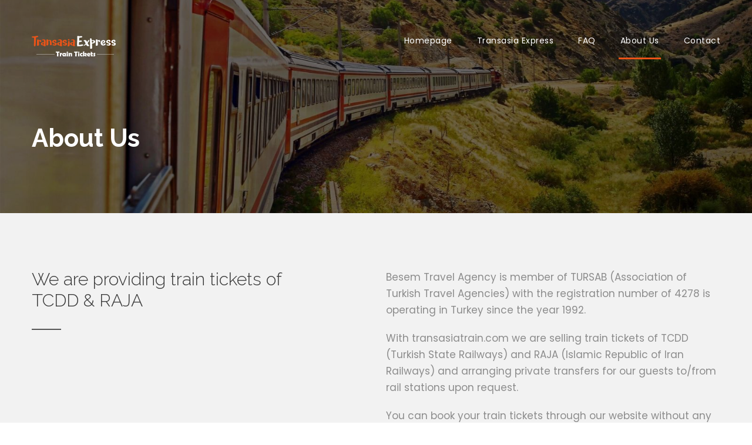

--- FILE ---
content_type: text/html; charset=UTF-8
request_url: https://transasiatrain.com/about-us/
body_size: 9626
content:
<!DOCTYPE html>
<html lang="en-US" class="no-js">
<head>
	<meta charset="UTF-8">
	<meta name="viewport" content="width=device-width, initial-scale=1">
	<link rel="profile" href="http://gmpg.org/xfn/11">
	<link rel="pingback" href="https://transasiatrain.com/xmlrpc.php">
	<title>About Us - Transasia Train</title>
<script>jQuery("#map").click(function () {
    jQuery("#map iframe").css("pointer-events", "auto");
});
jQuery("#map").mouseleave(function() {
  jQuery("#map iframe").css("pointer-events", "none"); 
});
</script>
<!-- This site is optimized with the Yoast SEO plugin v12.7.1 - https://yoast.com/wordpress/plugins/seo/ -->
<meta name="robots" content="max-snippet:-1, max-image-preview:large, max-video-preview:-1"/>
<link rel="canonical" href="https://transasiatrain.com/about-us/" />
<meta property="og:locale" content="en_US" />
<meta property="og:type" content="article" />
<meta property="og:title" content="About Us - Transasia Train" />
<meta property="og:url" content="https://transasiatrain.com/about-us/" />
<meta property="og:site_name" content="Transasia Train" />
<meta property="article:publisher" content="https://www.facebook.com/Transasiatrain" />
<meta name="twitter:card" content="summary_large_image" />
<meta name="twitter:title" content="About Us - Transasia Train" />
<meta name="twitter:site" content="@Transasiatrain" />
<meta name="twitter:creator" content="@Transasiatrain" />
<script type='application/ld+json' class='yoast-schema-graph yoast-schema-graph--main'>{"@context":"https://schema.org","@graph":[{"@type":"Organization","@id":"https://transasiatrain.com/#organization","name":"Transasia Train","url":"https://transasiatrain.com/","sameAs":["https://www.facebook.com/Transasiatrain","https://www.instagram.com/transasiatrain/","https://twitter.com/Transasiatrain"],"logo":{"@type":"ImageObject","@id":"https://transasiatrain.com/#logo","url":"https://transasiatrain.com/wp-content/uploads/2019/12/logo-city-5.png","width":146,"height":44,"caption":"Transasia Train"},"image":{"@id":"https://transasiatrain.com/#logo"}},{"@type":"WebSite","@id":"https://transasiatrain.com/#website","url":"https://transasiatrain.com/","name":"Transasia Train","description":"Train Tickets Between Turkey and Iran","publisher":{"@id":"https://transasiatrain.com/#organization"},"potentialAction":{"@type":"SearchAction","target":"https://transasiatrain.com/?s={search_term_string}","query-input":"required name=search_term_string"}},{"@type":"WebPage","@id":"https://transasiatrain.com/about-us/#webpage","url":"https://transasiatrain.com/about-us/","inLanguage":"en-US","name":"About Us - Transasia Train","isPartOf":{"@id":"https://transasiatrain.com/#website"},"datePublished":"2016-11-27T17:29:25+00:00","dateModified":"2022-03-14T17:08:07+00:00","breadcrumb":{"@id":"https://transasiatrain.com/about-us/#breadcrumb"}},{"@type":"BreadcrumbList","@id":"https://transasiatrain.com/about-us/#breadcrumb","itemListElement":[{"@type":"ListItem","position":1,"item":{"@type":"WebPage","@id":"https://transasiatrain.com/","url":"https://transasiatrain.com/","name":"Home"}},{"@type":"ListItem","position":2,"item":{"@type":"WebPage","@id":"https://transasiatrain.com/about-us/","url":"https://transasiatrain.com/about-us/","name":"About Us"}}]}]}</script>
<!-- / Yoast SEO plugin. -->

<link rel='dns-prefetch' href='//fonts.googleapis.com' />
<link rel='dns-prefetch' href='//s.w.org' />
<link rel="alternate" type="application/rss+xml" title="Transasia Train &raquo; Feed" href="https://transasiatrain.com/feed/" />
<link rel="alternate" type="application/rss+xml" title="Transasia Train &raquo; Comments Feed" href="https://transasiatrain.com/comments/feed/" />
		<script type="text/javascript">
			window._wpemojiSettings = {"baseUrl":"https:\/\/s.w.org\/images\/core\/emoji\/12.0.0-1\/72x72\/","ext":".png","svgUrl":"https:\/\/s.w.org\/images\/core\/emoji\/12.0.0-1\/svg\/","svgExt":".svg","source":{"concatemoji":"https:\/\/transasiatrain.com\/wp-includes\/js\/wp-emoji-release.min.js?ver=5.3.20"}};
			!function(e,a,t){var n,r,o,i=a.createElement("canvas"),p=i.getContext&&i.getContext("2d");function s(e,t){var a=String.fromCharCode;p.clearRect(0,0,i.width,i.height),p.fillText(a.apply(this,e),0,0);e=i.toDataURL();return p.clearRect(0,0,i.width,i.height),p.fillText(a.apply(this,t),0,0),e===i.toDataURL()}function c(e){var t=a.createElement("script");t.src=e,t.defer=t.type="text/javascript",a.getElementsByTagName("head")[0].appendChild(t)}for(o=Array("flag","emoji"),t.supports={everything:!0,everythingExceptFlag:!0},r=0;r<o.length;r++)t.supports[o[r]]=function(e){if(!p||!p.fillText)return!1;switch(p.textBaseline="top",p.font="600 32px Arial",e){case"flag":return s([127987,65039,8205,9895,65039],[127987,65039,8203,9895,65039])?!1:!s([55356,56826,55356,56819],[55356,56826,8203,55356,56819])&&!s([55356,57332,56128,56423,56128,56418,56128,56421,56128,56430,56128,56423,56128,56447],[55356,57332,8203,56128,56423,8203,56128,56418,8203,56128,56421,8203,56128,56430,8203,56128,56423,8203,56128,56447]);case"emoji":return!s([55357,56424,55356,57342,8205,55358,56605,8205,55357,56424,55356,57340],[55357,56424,55356,57342,8203,55358,56605,8203,55357,56424,55356,57340])}return!1}(o[r]),t.supports.everything=t.supports.everything&&t.supports[o[r]],"flag"!==o[r]&&(t.supports.everythingExceptFlag=t.supports.everythingExceptFlag&&t.supports[o[r]]);t.supports.everythingExceptFlag=t.supports.everythingExceptFlag&&!t.supports.flag,t.DOMReady=!1,t.readyCallback=function(){t.DOMReady=!0},t.supports.everything||(n=function(){t.readyCallback()},a.addEventListener?(a.addEventListener("DOMContentLoaded",n,!1),e.addEventListener("load",n,!1)):(e.attachEvent("onload",n),a.attachEvent("onreadystatechange",function(){"complete"===a.readyState&&t.readyCallback()})),(n=t.source||{}).concatemoji?c(n.concatemoji):n.wpemoji&&n.twemoji&&(c(n.twemoji),c(n.wpemoji)))}(window,document,window._wpemojiSettings);
		</script>
		<style type="text/css">
img.wp-smiley,
img.emoji {
	display: inline !important;
	border: none !important;
	box-shadow: none !important;
	height: 1em !important;
	width: 1em !important;
	margin: 0 .07em !important;
	vertical-align: -0.1em !important;
	background: none !important;
	padding: 0 !important;
}
</style>
	<link rel='stylesheet' id='ht_ctc_main_css-css'  href='https://transasiatrain.com/wp-content/plugins/click-to-chat-for-whatsapp/new/inc/assets/css/main.css?ver=4.19' type='text/css' media='all' />
<link rel='stylesheet' id='wp-block-library-css'  href='https://transasiatrain.com/wp-includes/css/dist/block-library/style.min.css?ver=5.3.20' type='text/css' media='all' />
<link rel='stylesheet' id='gdlr-core-google-font-css'  href='https://fonts.googleapis.com/css?family=Raleway%3A100%2C100italic%2C200%2C200italic%2C300%2C300italic%2Cregular%2Citalic%2C500%2C500italic%2C600%2C600italic%2C700%2C700italic%2C800%2C800italic%2C900%2C900italic%7CPoppins%3A100%2C100italic%2C200%2C200italic%2C300%2C300italic%2Cregular%2Citalic%2C500%2C500italic%2C600%2C600italic%2C700%2C700italic%2C800%2C800italic%2C900%2C900italic&#038;subset=latin-ext%2Clatin%2Cdevanagari&#038;ver=5.3.20' type='text/css' media='all' />
<link rel='stylesheet' id='font-awesome-css'  href='https://transasiatrain.com/wp-content/plugins/goodlayers-core/plugins/fontawesome/font-awesome.css?ver=5.3.20' type='text/css' media='all' />
<link rel='stylesheet' id='gdlr-core-plugin-css'  href='https://transasiatrain.com/wp-content/plugins/goodlayers-core/plugins/style.css?ver=5.3.20' type='text/css' media='all' />
<link rel='stylesheet' id='gdlr-core-page-builder-css'  href='https://transasiatrain.com/wp-content/plugins/goodlayers-core/include/css/page-builder.css?ver=5.3.20' type='text/css' media='all' />
<link rel='stylesheet' id='rs-plugin-settings-css'  href='https://transasiatrain.com/wp-content/plugins/revslider/public/assets/css/settings.css?ver=5.4.8.3' type='text/css' media='all' />
<style id='rs-plugin-settings-inline-css' type='text/css'>
#rs-demo-id {}
</style>
<link rel='stylesheet' id='elegant-icon-css'  href='https://transasiatrain.com/wp-content/plugins/tourmaster/plugins/elegant-font/style.css?ver=5.3.20' type='text/css' media='all' />
<link rel='stylesheet' id='tourmaster-style-css'  href='https://transasiatrain.com/wp-content/plugins/tourmaster/tourmaster.css?ver=4.1.4' type='text/css' media='all' />
<link rel='stylesheet' id='tourmaster-custom-style-css'  href='https://transasiatrain.com/wp-content/uploads/tourmaster-style-custom.css?1742644370&#038;ver=5.3.20' type='text/css' media='all' />
<link rel='stylesheet' id='traveltour-style-core-css'  href='https://transasiatrain.com/wp-content/themes/traveltour/css/style-core.css?ver=5.3.20' type='text/css' media='all' />
<link rel='stylesheet' id='traveltour-child-theme-style-css'  href='https://transasiatrain.com/wp-content/themes/traveltour-child/style.css?ver=5.3.20' type='text/css' media='all' />
<link rel='stylesheet' id='traveltour-custom-style-css'  href='https://transasiatrain.com/wp-content/uploads/traveltour-style-custom.css?1749809766&#038;ver=5.3.20' type='text/css' media='all' />
<script type='text/javascript' src='https://transasiatrain.com/wp-includes/js/jquery/jquery.js?ver=1.12.4-wp'></script>
<script type='text/javascript' src='https://transasiatrain.com/wp-includes/js/jquery/jquery-migrate.min.js?ver=1.4.1'></script>
<script type='text/javascript' src='https://transasiatrain.com/wp-content/plugins/revslider/public/assets/js/jquery.themepunch.tools.min.js?ver=5.4.8.3'></script>
<script type='text/javascript' src='https://transasiatrain.com/wp-content/plugins/revslider/public/assets/js/jquery.themepunch.revolution.min.js?ver=5.4.8.3'></script>
<!--[if lt IE 9]>
<script type='text/javascript' src='https://transasiatrain.com/wp-content/themes/traveltour/js/html5.js?ver=5.3.20'></script>
<![endif]-->
<link rel='https://api.w.org/' href='https://transasiatrain.com/wp-json/' />
<link rel="EditURI" type="application/rsd+xml" title="RSD" href="https://transasiatrain.com/xmlrpc.php?rsd" />
<link rel="wlwmanifest" type="application/wlwmanifest+xml" href="https://transasiatrain.com/wp-includes/wlwmanifest.xml" /> 
<meta name="generator" content="WordPress 5.3.20" />
<link rel='shortlink' href='https://transasiatrain.com/?p=4126' />
<link rel="alternate" type="application/json+oembed" href="https://transasiatrain.com/wp-json/oembed/1.0/embed?url=https%3A%2F%2Ftransasiatrain.com%2Fabout-us%2F" />
<link rel="alternate" type="text/xml+oembed" href="https://transasiatrain.com/wp-json/oembed/1.0/embed?url=https%3A%2F%2Ftransasiatrain.com%2Fabout-us%2F&#038;format=xml" />
<link rel="shortcut icon" href="favicon.ico" /><style type="text/css">.recentcomments a{display:inline !important;padding:0 !important;margin:0 !important;}</style><meta name="generator" content="Powered by Slider Revolution 5.4.8.3 - responsive, Mobile-Friendly Slider Plugin for WordPress with comfortable drag and drop interface." />
<link rel="icon" href="https://transasiatrain.com/wp-content/uploads/2020/01/favicon-1.png" sizes="32x32" />
<link rel="icon" href="https://transasiatrain.com/wp-content/uploads/2020/01/favicon-1.png" sizes="192x192" />
<link rel="apple-touch-icon-precomposed" href="https://transasiatrain.com/wp-content/uploads/2020/01/favicon-1.png" />
<meta name="msapplication-TileImage" content="https://transasiatrain.com/wp-content/uploads/2020/01/favicon-1.png" />
<script type="text/javascript">function setREVStartSize(e){									
						try{ e.c=jQuery(e.c);var i=jQuery(window).width(),t=9999,r=0,n=0,l=0,f=0,s=0,h=0;
							if(e.responsiveLevels&&(jQuery.each(e.responsiveLevels,function(e,f){f>i&&(t=r=f,l=e),i>f&&f>r&&(r=f,n=e)}),t>r&&(l=n)),f=e.gridheight[l]||e.gridheight[0]||e.gridheight,s=e.gridwidth[l]||e.gridwidth[0]||e.gridwidth,h=i/s,h=h>1?1:h,f=Math.round(h*f),"fullscreen"==e.sliderLayout){var u=(e.c.width(),jQuery(window).height());if(void 0!=e.fullScreenOffsetContainer){var c=e.fullScreenOffsetContainer.split(",");if (c) jQuery.each(c,function(e,i){u=jQuery(i).length>0?u-jQuery(i).outerHeight(!0):u}),e.fullScreenOffset.split("%").length>1&&void 0!=e.fullScreenOffset&&e.fullScreenOffset.length>0?u-=jQuery(window).height()*parseInt(e.fullScreenOffset,0)/100:void 0!=e.fullScreenOffset&&e.fullScreenOffset.length>0&&(u-=parseInt(e.fullScreenOffset,0))}f=u}else void 0!=e.minHeight&&f<e.minHeight&&(f=e.minHeight);e.c.closest(".rev_slider_wrapper").css({height:f})					
						}catch(d){console.log("Failure at Presize of Slider:"+d)}						
					};</script>
</head>

<body class="page-template-default page page-id-4126 gdlr-core-body tourmaster-body traveltour-body traveltour-body-front traveltour-full  traveltour-with-sticky-navigation gdlr-core-link-to-lightbox">
<div class="traveltour-mobile-header-wrap" ><div class="traveltour-mobile-header traveltour-header-background traveltour-style-slide" id="traveltour-mobile-header" ><div class="traveltour-mobile-header-container traveltour-container" ><div class="traveltour-logo  traveltour-item-pdlr"><div class="traveltour-logo-inner"><a href="https://transasiatrain.com/" ><img src="https://transasiatrain.com/wp-content/uploads/2019/12/logo-city-5.png" alt="logo" width="146" height="44" title="logo" /></a></div></div><div class="traveltour-mobile-menu-right" ><div class="traveltour-mobile-menu" ><a class="traveltour-mm-menu-button traveltour-mobile-menu-button traveltour-mobile-button-hamburger-with-border" href="#traveltour-mobile-menu" ><i class="fa fa-bars" ></i></a><div class="traveltour-mm-menu-wrap traveltour-navigation-font" id="traveltour-mobile-menu" data-slide="right" ><ul id="menu-main-menu" class="m-menu"><li class="menu-item menu-item-type-post_type menu-item-object-page menu-item-home menu-item-5949"><a href="https://transasiatrain.com/">Homepage</a></li>
<li class="menu-item menu-item-type-post_type menu-item-object-page menu-item-5672"><a href="https://transasiatrain.com/transasia-express/">Transasia Express</a></li>
<li class="menu-item menu-item-type-post_type menu-item-object-page menu-item-6285"><a href="https://transasiatrain.com/frequently-asked-questions/">FAQ</a></li>
<li class="menu-item menu-item-type-post_type menu-item-object-page current-menu-item page_item page-item-4126 current_page_item menu-item-5673"><a href="https://transasiatrain.com/about-us/" aria-current="page">About Us</a></li>
<li class="menu-item menu-item-type-post_type menu-item-object-page menu-item-5675"><a href="https://transasiatrain.com/contact/">Contact</a></li>
</ul></div></div></div></div></div></div><div class="traveltour-body-outer-wrapper ">
		<div class="traveltour-body-wrapper clearfix  traveltour-with-transparent-header traveltour-with-frame">
	<div class="traveltour-header-background-transparent" >	
<header class="traveltour-header-wrap traveltour-header-style-plain  traveltour-style-menu-right traveltour-sticky-navigation traveltour-style-slide" >
	<div class="traveltour-header-background" ></div>
	<div class="traveltour-header-container  traveltour-container">
			
		<div class="traveltour-header-container-inner clearfix">
			<div class="traveltour-logo  traveltour-item-pdlr"><div class="traveltour-logo-inner"><a href="https://transasiatrain.com/" ><img src="https://transasiatrain.com/wp-content/uploads/2019/12/logo-city-5.png" alt="logo" width="146" height="44" title="logo" /></a></div></div>			<div class="traveltour-navigation traveltour-item-pdlr clearfix " >
			<div class="traveltour-main-menu" id="traveltour-main-menu" ><ul id="menu-main-menu-1" class="sf-menu"><li  class="menu-item menu-item-type-post_type menu-item-object-page menu-item-home menu-item-5949 traveltour-normal-menu"><a href="https://transasiatrain.com/">Homepage</a></li>
<li  class="menu-item menu-item-type-post_type menu-item-object-page menu-item-5672 traveltour-normal-menu"><a href="https://transasiatrain.com/transasia-express/">Transasia Express</a></li>
<li  class="menu-item menu-item-type-post_type menu-item-object-page menu-item-6285 traveltour-normal-menu"><a href="https://transasiatrain.com/frequently-asked-questions/">FAQ</a></li>
<li  class="menu-item menu-item-type-post_type menu-item-object-page current-menu-item page_item page-item-4126 current_page_item menu-item-5673 traveltour-normal-menu"><a href="https://transasiatrain.com/about-us/">About Us</a></li>
<li  class="menu-item menu-item-type-post_type menu-item-object-page menu-item-5675 traveltour-normal-menu"><a href="https://transasiatrain.com/contact/">Contact</a></li>
</ul><div class="traveltour-navigation-slide-bar" id="traveltour-navigation-slide-bar" ></div></div>			</div><!-- traveltour-navigation -->

		</div><!-- traveltour-header-inner -->
	</div><!-- traveltour-header-container -->
</header><!-- header --></div><div class="traveltour-page-title-wrap  traveltour-style-custom traveltour-left-align" style="background-image: url(https://transasiatrain.com/wp-content/uploads/2019/12/Transasia-Train-Header.jpg) ;" ><div class="traveltour-header-transparent-substitute" ></div><div class="traveltour-page-title-overlay"  ></div><div class="traveltour-page-title-container traveltour-container" ><div class="traveltour-page-title-content traveltour-item-pdlr"  ><h1 class="traveltour-page-title"  >About Us</h1></div></div></div>	<div class="traveltour-page-wrapper" id="traveltour-page-wrapper" ><div class="gdlr-core-page-builder-body"><div class="gdlr-core-pbf-wrapper " style="padding: 95px 0px 45px 0px;" ><div class="gdlr-core-pbf-background-wrap" style="background-color: #f2f2f2 ;"  ></div><div class="gdlr-core-pbf-wrapper-content gdlr-core-js "  data-gdlr-animation="fadeIn" data-gdlr-animation-duration="600ms" data-gdlr-animation-offset="0.8"  ><div class="gdlr-core-pbf-wrapper-container clearfix gdlr-core-container" ><div class="gdlr-core-pbf-column gdlr-core-column-30 gdlr-core-column-first" ><div class="gdlr-core-pbf-column-content-margin gdlr-core-js "   ><div class="gdlr-core-pbf-background-wrap"  ></div><div class="gdlr-core-pbf-column-content clearfix gdlr-core-js "   ><div class="gdlr-core-pbf-element" ><div class="gdlr-core-title-item gdlr-core-item-pdb clearfix  gdlr-core-left-align gdlr-core-title-item-caption-top gdlr-core-item-pdlr"  ><div class="gdlr-core-title-item-title-wrap" ><h3 class="gdlr-core-title-item-title gdlr-core-skin-title" style="font-size: 30px ;font-weight: 300 ;letter-spacing: 0px ;text-transform: none ;"  >We are providing train tickets of <br>TCDD & RAJA<span class="gdlr-core-title-item-title-divider gdlr-core-skin-divider" ></span></h3></div></div></div><div class="gdlr-core-pbf-element" ><div class="gdlr-core-divider-item gdlr-core-divider-item-normal gdlr-core-item-pdlr gdlr-core-left-align"  ><div class="gdlr-core-divider-container" style="max-width: 50px ;"  ><div class="gdlr-core-divider-line gdlr-core-skin-divider" style="border-color: #565656 ;border-width: 2px;" ></div></div></div></div></div></div></div><div class="gdlr-core-pbf-column gdlr-core-column-30" ><div class="gdlr-core-pbf-column-content-margin gdlr-core-js "   ><div class="gdlr-core-pbf-background-wrap"  ></div><div class="gdlr-core-pbf-column-content clearfix gdlr-core-js "   ><div class="gdlr-core-pbf-element" ><div class="gdlr-core-text-box-item gdlr-core-item-pdlr gdlr-core-item-pdb gdlr-core-left-align" style="padding-bottom: 20px ;"  ><div class="gdlr-core-text-box-item-content" style="font-size: 17px ;text-transform: none ;"  ><p>Besem Travel Agency is member of TURSAB (Association of Turkish Travel Agencies) with the registration number of 4278 is operating in Turkey since the year 1992.</p>
<p>With transasiatrain.com we are selling train tickets of TCDD (Turkish State Railways) and RAJA (Islamic Republic of Iran Railways) and arranging private transfers for our guests to/from rail stations upon request.</p>
<p>You can book your train tickets through our website without any downpayment or get in contact with us for any of your questions.</p>
</div></div></div></div></div></div></div></div></div><div class="gdlr-core-pbf-wrapper " style="padding: 95px 0px 35px 0px;" ><div class="gdlr-core-pbf-background-wrap"  ></div><div class="gdlr-core-pbf-wrapper-content gdlr-core-js "  data-gdlr-animation="fadeIn" data-gdlr-animation-duration="600ms" data-gdlr-animation-offset="0.8"  ><div class="gdlr-core-pbf-wrapper-container clearfix gdlr-core-container" ><div class="gdlr-core-pbf-element" ><div class="gdlr-core-title-item gdlr-core-item-pdb clearfix  gdlr-core-center-align gdlr-core-title-item-caption-top gdlr-core-item-pdlr"  ><div class="gdlr-core-title-item-title-wrap" ><h3 class="gdlr-core-title-item-title gdlr-core-skin-title" style="font-size: 30px ;font-weight: 300 ;letter-spacing: 0px ;text-transform: none ;"  >Our Team<span class="gdlr-core-title-item-title-divider gdlr-core-skin-divider" ></span></h3></div></div></div><div class="gdlr-core-pbf-column gdlr-core-column-20 gdlr-core-column-first" ><div class="gdlr-core-pbf-column-content-margin gdlr-core-js "   ><div class="gdlr-core-pbf-background-wrap"  ></div><div class="gdlr-core-pbf-column-content clearfix gdlr-core-js "   ><div class="gdlr-core-pbf-element" ><div class="gdlr-core-column-service-item gdlr-core-item-pdb  gdlr-core-center-align gdlr-core-no-caption gdlr-core-item-pdlr" style="padding-bottom: 10px;"  ><div class="gdlr-core-column-service-media gdlr-core-media-image" style="margin-bottom: 50px;margin-left: auto ;margin-right: auto ;"  ><img src="https://transasiatrain.com/wp-content/uploads/2019/12/Onder-Yasar.jpg" alt="Onder Yasar" width="150" height="150" title="Onder Yasar" /></div><div class="gdlr-core-column-service-content-wrapper" ><div class="gdlr-core-column-service-title-wrap" style="margin-bottom: 27px ;"  ><h3 class="gdlr-core-column-service-title gdlr-core-skin-title" style="font-size: 20px ;font-weight: 500 ;text-transform: none ;"  >Önder Yaşar</h3></div><div class="gdlr-core-column-service-content" style="font-size: 16px ;text-transform: none ;"  ><p>Operation Manager</p>
</div></div></div></div></div></div></div><div class="gdlr-core-pbf-column gdlr-core-column-20" ><div class="gdlr-core-pbf-column-content-margin gdlr-core-js "   ><div class="gdlr-core-pbf-background-wrap"  ></div><div class="gdlr-core-pbf-column-content clearfix gdlr-core-js "   ><div class="gdlr-core-pbf-element" ><div class="gdlr-core-column-service-item gdlr-core-item-pdb  gdlr-core-center-align gdlr-core-no-caption gdlr-core-item-pdlr" style="padding-bottom: 10px;"  ><div class="gdlr-core-column-service-media gdlr-core-media-image" style="margin-bottom: 45px;margin-left: auto ;margin-right: auto ;"  ><img src="https://transasiatrain.com/wp-content/uploads/2019/12/Mehmet-Camoglu.jpg" alt="Mehmet Camoglu" width="150" height="150" title="Mehmet Camoglu" /></div><div class="gdlr-core-column-service-content-wrapper" ><div class="gdlr-core-column-service-title-wrap" style="margin-bottom: 27px ;"  ><h3 class="gdlr-core-column-service-title gdlr-core-skin-title" style="font-size: 20px ;font-weight: 500 ;text-transform: none ;"  >Mehmet Çamoğlu</h3></div><div class="gdlr-core-column-service-content" style="font-size: 16px ;text-transform: none ;"  ><p>Customer Relations</p>
</div></div></div></div></div></div></div><div class="gdlr-core-pbf-column gdlr-core-column-20" ><div class="gdlr-core-pbf-column-content-margin gdlr-core-js "   ><div class="gdlr-core-pbf-background-wrap"  ></div><div class="gdlr-core-pbf-column-content clearfix gdlr-core-js "   ><div class="gdlr-core-pbf-element" ><div class="gdlr-core-column-service-item gdlr-core-item-pdb  gdlr-core-center-align gdlr-core-no-caption gdlr-core-item-pdlr" style="padding-bottom: 10px;"  ><div class="gdlr-core-column-service-media gdlr-core-media-image" style="margin-bottom: 45px;margin-left: auto ;margin-right: auto ;"  ><img src="https://transasiatrain.com/wp-content/uploads/2019/12/Ferit-Baris.jpg" alt="Ferit Baris" width="150" height="150" title="Ferit Baris" /></div><div class="gdlr-core-column-service-content-wrapper" ><div class="gdlr-core-column-service-title-wrap" style="margin-bottom: 27px ;"  ><h3 class="gdlr-core-column-service-title gdlr-core-skin-title" style="font-size: 20px ;font-weight: 500 ;text-transform: none ;"  >Ferit Barış</h3></div><div class="gdlr-core-column-service-content" style="font-size: 16px ;text-transform: none ;"  ><p>Customer Relations</p>
</div></div></div></div></div></div></div></div></div></div></div></div><footer><div class="traveltour-footer-wrapper  traveltour-with-column-divider" ><div class="traveltour-footer-container traveltour-container clearfix" ><div class="traveltour-footer-column traveltour-item-pdlr traveltour-column-15" ><div id="custom_html-3" class="widget_text widget widget_custom_html traveltour-widget"><h3 class="traveltour-widget-title"><span class="traveltour-widget-head-text">Eksen Touristic LLC</span></h3><span class="clear"></span><div class="textwidget custom-html-widget"><span style="color: #fff;">Besem Tourism is a A class TURSAB travel agency with registration number of 4278.</span>
<p> </p>
<div style="margin-bottom: 7px;"><span style="color: #ea5318;">Address:</span> <span style="color: #ffffff;">
Siteler District
Street 191, No: 12
Marmaris / Turkey</span></div>
<div style="margin-bottom: 1px;"><span style="color: #ea5318;">Phone:</span><span style="color: #ffffff;">
+90 544 818 45 45</span></div>

<div style="margin-bottom: 7px;"><span style="color: #ea5318;">E-Mail:</span><span style="color: #ffffff;">
info@transasiatrain.com</span></div>
</div></div></div><div class="traveltour-footer-column traveltour-item-pdlr traveltour-column-15" ><div id="gdlr-core-custom-menu-widget-2" class="widget widget_gdlr-core-custom-menu-widget traveltour-widget"><h3 class="traveltour-widget-title"><span class="traveltour-widget-head-text">Information</span></h3><span class="clear"></span><div class="menu-information-container"><ul id="menu-information" class="gdlr-core-custom-menu-widget gdlr-core-menu-style-list"><li class="menu-item menu-item-type-post_type menu-item-object-page menu-item-privacy-policy menu-item-5926"><a href="https://transasiatrain.com/privacy-policy/">Privacy Policy</a></li>
<li class="menu-item menu-item-type-post_type menu-item-object-page menu-item-5927"><a href="https://transasiatrain.com/terms-and-conditions/">Terms And Conditions</a></li>
<li class="menu-item menu-item-type-post_type menu-item-object-page menu-item-5928"><a href="https://transasiatrain.com/distance-sale-contract/">Distance Sale Contract</a></li>
<li class="menu-item menu-item-type-post_type menu-item-object-page menu-item-5929"><a href="https://transasiatrain.com/delivery-cancellation/">Delivery &#038; Cancellation</a></li>
</ul></div></div></div><div class="traveltour-footer-column traveltour-item-pdlr traveltour-column-15" ><div id="gdlr-core-custom-menu-widget-3" class="widget widget_gdlr-core-custom-menu-widget traveltour-widget"><h3 class="traveltour-widget-title"><span class="traveltour-widget-head-text">Popular Routes</span></h3><span class="clear"></span><div class="menu-train-tickets-container"><ul id="menu-train-tickets" class="gdlr-core-custom-menu-widget gdlr-core-menu-style-list"><li class="menu-item menu-item-type-custom menu-item-object-custom menu-item-5904"><a href="https://transasiatrain.com/train/tehran-cappadocia-train-ticket/">Tehran &#8211; Cappadocia</a></li>
<li class="menu-item menu-item-type-custom menu-item-object-custom menu-item-5901"><a href="https://transasiatrain.com/train/ankara-tehran-train-ticket/">Ankara &#8211; Tehran</a></li>
<li class="menu-item menu-item-type-custom menu-item-object-custom menu-item-5903"><a href="https://transasiatrain.com/train/izmir-tehran-train-ticket/">Izmir &#8211; Tehran</a></li>
<li class="menu-item menu-item-type-custom menu-item-object-custom menu-item-5902"><a href="https://transasiatrain.com/train/tabriz-van-train-ticket/">Tabriz &#8211; Van</a></li>
</ul></div></div></div><div class="traveltour-footer-column traveltour-item-pdlr traveltour-column-15" ><div id="text-17" class="widget widget_text traveltour-widget"><h3 class="traveltour-widget-title"><span class="traveltour-widget-head-text">Pay Safely With Us</span></h3><span class="clear"></span>			<div class="textwidget"><p><span style="color: #fff;">All payments are encrypted and transmitted securely with an SSL protocol.</span></p>
<p><img class="alignnone size-medium wp-image-6179" src="https://transasiatrain.com/wp-content/uploads/2019/12/visa-300x50.png" alt="" width="300" height="50" /><br />
<a href="https://facebook.com/Transasiatrain" target="_blank"<i class="fa fa-facebook" style="font-size: 18px; color: #ffffff; margin-right: 20px;"></i></a> <a href="https://twitter.com/Transasiatrain" target="_blank"<i class="fa fa-twitter" style="font-size: 18px; color: #ffffff; margin-right: 20px;"></i></a> <a href="https://instagram.com/transasiatrain" target="_blank"<i class="fa fa-instagram" style="font-size: 18px; color: #ffffff; margin-right: 20px;"></i></a> <a href="https://transasiatrain.com"<i class="fa fa-copyright" style="font-size: 18px; color: #ffffff; margin-right: 20px;"></i></a></p>
</div>
		</div></div></div></div></footer></div></div>
<!-- Click to Chat - https://holithemes.com/plugins/click-to-chat/  v4.19 -->  
            <div class="ht-ctc ht-ctc-chat ctc-analytics ctc_wp_desktop style-2  " id="ht-ctc-chat"  
                style="display: none;  position: fixed; bottom: 10px; left: 10px;"   >
                                <div class="ht_ctc_style ht_ctc_chat_style">
                <div title = 'WhatsApp us' style="display: flex; justify-content: center; align-items: center;  " class="ctc-analytics ctc_s_2">
    <p class="ctc-analytics ctc_cta ctc_cta_stick ht-ctc-cta " style="padding: 0px 16px; line-height: 1.6; ; background-color: #25D366; color: #ffffff; border-radius:10px; margin:0 10px;  display: none; ">WhatsApp us</p>
    <svg style="pointer-events:none; display:block; height:50px; width:50px;" width="50px" height="50px" viewBox="0 0 1024 1024">
        <defs>
        <path id="htwasqicona-chat" d="M1023.941 765.153c0 5.606-.171 17.766-.508 27.159-.824 22.982-2.646 52.639-5.401 66.151-4.141 20.306-10.392 39.472-18.542 55.425-9.643 18.871-21.943 35.775-36.559 50.364-14.584 14.56-31.472 26.812-50.315 36.416-16.036 8.172-35.322 14.426-55.744 18.549-13.378 2.701-42.812 4.488-65.648 5.3-9.402.336-21.564.505-27.15.505l-504.226-.081c-5.607 0-17.765-.172-27.158-.509-22.983-.824-52.639-2.646-66.152-5.4-20.306-4.142-39.473-10.392-55.425-18.542-18.872-9.644-35.775-21.944-50.364-36.56-14.56-14.584-26.812-31.471-36.415-50.314-8.174-16.037-14.428-35.323-18.551-55.744-2.7-13.378-4.487-42.812-5.3-65.649-.334-9.401-.503-21.563-.503-27.148l.08-504.228c0-5.607.171-17.766.508-27.159.825-22.983 2.646-52.639 5.401-66.151 4.141-20.306 10.391-39.473 18.542-55.426C34.154 93.24 46.455 76.336 61.07 61.747c14.584-14.559 31.472-26.812 50.315-36.416 16.037-8.172 35.324-14.426 55.745-18.549 13.377-2.701 42.812-4.488 65.648-5.3 9.402-.335 21.565-.504 27.149-.504l504.227.081c5.608 0 17.766.171 27.159.508 22.983.825 52.638 2.646 66.152 5.401 20.305 4.141 39.472 10.391 55.425 18.542 18.871 9.643 35.774 21.944 50.363 36.559 14.559 14.584 26.812 31.471 36.415 50.315 8.174 16.037 14.428 35.323 18.551 55.744 2.7 13.378 4.486 42.812 5.3 65.649.335 9.402.504 21.564.504 27.15l-.082 504.226z"/>
        </defs>
        <linearGradient id="htwasqiconb-chat" gradientUnits="userSpaceOnUse" x1="512.001" y1=".978" x2="512.001" y2="1025.023">
            <stop offset="0" stop-color="#61fd7d"/>
            <stop offset="1" stop-color="#2bb826"/>
        </linearGradient>
        <use xlink:href="#htwasqicona-chat" overflow="visible" style="fill: url(#htwasqiconb-chat)" fill="url(#htwasqiconb-chat)"/>
        <g>
            <path style="fill: #FFFFFF;" fill="#FFF" d="M783.302 243.246c-69.329-69.387-161.529-107.619-259.763-107.658-202.402 0-367.133 164.668-367.214 367.072-.026 64.699 16.883 127.854 49.017 183.522l-52.096 190.229 194.665-51.047c53.636 29.244 114.022 44.656 175.482 44.682h.151c202.382 0 367.128-164.688 367.21-367.094.039-98.087-38.121-190.319-107.452-259.706zM523.544 808.047h-.125c-54.767-.021-108.483-14.729-155.344-42.529l-11.146-6.612-115.517 30.293 30.834-112.592-7.259-11.544c-30.552-48.579-46.688-104.729-46.664-162.379.066-168.229 136.985-305.096 305.339-305.096 81.521.031 158.154 31.811 215.779 89.482s89.342 134.332 89.312 215.859c-.066 168.243-136.984 305.118-305.209 305.118zm167.415-228.515c-9.177-4.591-54.286-26.782-62.697-29.843-8.41-3.062-14.526-4.592-20.645 4.592-6.115 9.182-23.699 29.843-29.053 35.964-5.352 6.122-10.704 6.888-19.879 2.296-9.176-4.591-38.74-14.277-73.786-45.526-27.275-24.319-45.691-54.359-51.043-63.543-5.352-9.183-.569-14.146 4.024-18.72 4.127-4.109 9.175-10.713 13.763-16.069 4.587-5.355 6.117-9.183 9.175-15.304 3.059-6.122 1.529-11.479-.765-16.07-2.293-4.591-20.644-49.739-28.29-68.104-7.447-17.886-15.013-15.466-20.645-15.747-5.346-.266-11.469-.322-17.585-.322s-16.057 2.295-24.467 11.478-32.113 31.374-32.113 76.521c0 45.147 32.877 88.764 37.465 94.885 4.588 6.122 64.699 98.771 156.741 138.502 21.892 9.45 38.982 15.094 52.308 19.322 21.98 6.979 41.982 5.995 57.793 3.634 17.628-2.633 54.284-22.189 61.932-43.615 7.646-21.427 7.646-39.791 5.352-43.617-2.294-3.826-8.41-6.122-17.585-10.714z"/>
        </g>
        </svg></div>                </div>
            </div>
                        <span class="ht_ctc_chat_data" 
                data-no_number=""
                data-settings="{&quot;number&quot;:&quot;905448184545&quot;,&quot;pre_filled&quot;:&quot;I have a question about Transasia Express&quot;,&quot;dis_m&quot;:&quot;show&quot;,&quot;dis_d&quot;:&quot;hide&quot;,&quot;css&quot;:&quot;display: none; cursor: pointer; z-index: 99999999;&quot;,&quot;pos_d&quot;:&quot;position: fixed; bottom: 10px; left: 10px;&quot;,&quot;pos_m&quot;:&quot;position: fixed; bottom: 10px; left: 10px;&quot;,&quot;schedule&quot;:&quot;no&quot;,&quot;se&quot;:&quot;no-show-effects&quot;,&quot;ani&quot;:&quot;no-animations&quot;,&quot;url_target_d&quot;:&quot;_blank&quot;,&quot;g_init&quot;:&quot;default&quot;,&quot;g_an_event_name&quot;:&quot;click to chat&quot;,&quot;pixel_event_name&quot;:&quot;Click to Chat by HoliThemes&quot;}" 
            ></span>
            <script type='text/javascript'>
/* <![CDATA[ */
var ht_ctc_chat_var = {"number":"905448184545","pre_filled":"I have a question about Transasia Express","dis_m":"show","dis_d":"hide","css":"display: none; cursor: pointer; z-index: 99999999;","pos_d":"position: fixed; bottom: 10px; left: 10px;","pos_m":"position: fixed; bottom: 10px; left: 10px;","schedule":"no","se":"no-show-effects","ani":"no-animations","url_target_d":"_blank","g_init":"default","g_an_event_name":"click to chat","pixel_event_name":"Click to Chat by HoliThemes"};
var ht_ctc_variables = {"g_an_event_name":"click to chat","pixel_event_type":"trackCustom","pixel_event_name":"Click to Chat by HoliThemes","g_an_params":["g_an_param_1","g_an_param_2","g_an_param_3"],"g_an_param_1":{"key":"number","value":"{number}"},"g_an_param_2":{"key":"title","value":"{title}"},"g_an_param_3":{"key":"url","value":"{url}"},"pixel_params":["pixel_param_1","pixel_param_2","pixel_param_3","pixel_param_4"],"pixel_param_1":{"key":"Category","value":"Click to Chat for WhatsApp"},"pixel_param_2":{"key":"ID","value":"{number}"},"pixel_param_3":{"key":"Title","value":"{title}"},"pixel_param_4":{"key":"URL","value":"{url}"}};
/* ]]> */
</script>
<script type='text/javascript' src='https://transasiatrain.com/wp-content/plugins/click-to-chat-for-whatsapp/new/inc/assets/js/app.js?ver=4.19'></script>
<script type='text/javascript' src='https://transasiatrain.com/wp-content/plugins/goodlayers-core/plugins/script.js?ver=5.3.20'></script>
<script type='text/javascript'>
/* <![CDATA[ */
var gdlr_core_pbf = {"admin":"","video":{"width":"640","height":"360"},"ajax_url":"https:\/\/transasiatrain.com\/wp-admin\/admin-ajax.php"};
/* ]]> */
</script>
<script type='text/javascript' src='https://transasiatrain.com/wp-content/plugins/goodlayers-core/include/js/page-builder.js?ver=1.3.9'></script>
<script type='text/javascript' src='https://transasiatrain.com/wp-includes/js/jquery/ui/core.min.js?ver=1.11.4'></script>
<script type='text/javascript' src='https://transasiatrain.com/wp-includes/js/jquery/ui/datepicker.min.js?ver=1.11.4'></script>
<script type='text/javascript'>
jQuery(document).ready(function(jQuery){jQuery.datepicker.setDefaults({"closeText":"Close","currentText":"Today","monthNames":["January","February","March","April","May","June","July","August","September","October","November","December"],"monthNamesShort":["Jan","Feb","Mar","Apr","May","Jun","Jul","Aug","Sep","Oct","Nov","Dec"],"nextText":"Next","prevText":"Previous","dayNames":["Sunday","Monday","Tuesday","Wednesday","Thursday","Friday","Saturday"],"dayNamesShort":["Sun","Mon","Tue","Wed","Thu","Fri","Sat"],"dayNamesMin":["S","M","T","W","T","F","S"],"dateFormat":"MM d, yy","firstDay":1,"isRTL":false});});
</script>
<script type='text/javascript' src='https://transasiatrain.com/wp-includes/js/jquery/ui/effect.min.js?ver=1.11.4'></script>
<script type='text/javascript'>
/* <![CDATA[ */
var TMi18n = {"closeText":"Done","currentText":"Today","monthNames":["January","February","March","April","May","June","July","August","September","October","November","December"],"monthNamesShort":["Jan","Feb","Mar","Apr","May","Jun","Jul","Aug","Sep","Oct","Nov","Dec"],"dayNames":["Sunday","Monday","Tuesday","Wednesday","Thursday","Friday","Saturday"],"dayNamesShort":["Sun","Mon","Tue","Wed","Thu","Fri","Sat"],"dayNamesMin":["S","M","T","W","T","F","S"],"firstDay":"1"};
/* ]]> */
</script>
<script type='text/javascript' src='https://transasiatrain.com/wp-content/plugins/tourmaster/tourmaster.js?ver=5.3.20'></script>
<script type='text/javascript'>
/* <![CDATA[ */
var traveltour_script_core = {"home_url":"https:\/\/transasiatrain.com\/"};
/* ]]> */
</script>
<script type='text/javascript' src='https://transasiatrain.com/wp-content/themes/traveltour/js/script-core.js?ver=1.0.0'></script>
<script type='text/javascript' src='https://transasiatrain.com/wp-includes/js/wp-embed.min.js?ver=5.3.20'></script>

</body>
</html>